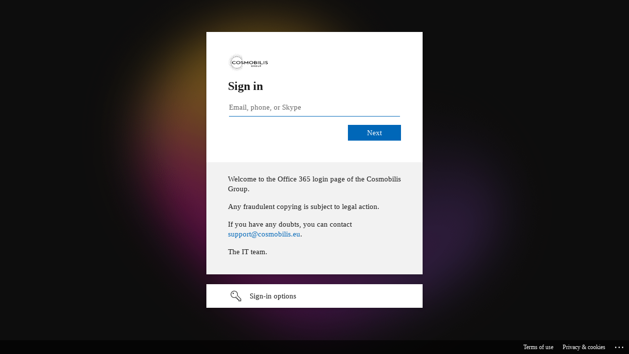

--- FILE ---
content_type: text/html; charset=utf-8
request_url: https://login.microsoftonline.com/5d09b439-7e36-4693-9e6d-dabbf7a7a967/saml2?SAMLRequest=hVLLbtswEPwVgnfqGUkWYTlwYgQ1kLZCrOSQS0BJq4SpRKpcKm3%2FvoxkF%2BnFuS3I2ZndmV1f%2Fh568gYGpVYFDb2AElCNbqV6Luh9dcNW9HKzRjH00ci3k31Rd%2FBzArTENSrky09BJ6O4FiiRKzEActvww%2FbrLY%2B8gI9GW93onpItIhjrpK61wmkAcwDzJhu4v7st6Iu1I3LfbzQOupfqhzdXtewlejD5Yz89S4X%2BO2851%2F6s7hoWMu8VR0p2bjiphJ0XOnH22sG9QTZGo%2B6sVo4fHP%2FgJ22Q1xdxzjKIU3aR5jHLIW1ZK%2Bq6y0Qm8jRbdCjZ7wr6BHHXJlleQ9rkIorESiRdG9TtqovCJMtCB0OcYK%2FQCmULGgVRzMKQxUEVhDzMeOI8SVaPlJRHX66kWvw%2BZ2K9gJB%2FqaqSld8PFSUPp9wcgB5T4rO6%2BRjPeWJxyoRuPktg7X%2BU%2BHcW3xznfle6juYP2fa9%2FnVtQFgoqDUTUHKjzSDs%2BSneX2TLuhnKrREKJShL%2Fc1R9P%2Fr2%2FwF&SigAlg=http%3A%2F%2Fwww.w3.org%2F2001%2F04%2Fxmldsig-more%23rsa-sha256&Signature=Ax1SDeyC5PKmWLUbzsLWpZWH2iz%2F8602P70PkbQsvLRcIcxe4GqDRbEPXPtO3bJxqmgJmeCUgDsgPu4w2lGdoreSFbe7TlMTMP%2BeBymA%2FJQJPXtBnnyFQTh7cR9Nx%2FKp%2FZaFNm4L5ITY37cnjFedEOu28oElOOThEO%2FJEJltU5fYFO7pGeuEHKD2fUAbUb54LT2qUnxH3RBNub%2FkzgXoRvmbCg5ctXiMFYpWUMJiEO%2FsKpSItCbqaa9ILOfmsizJpfqdiQwKDuGTn99MxrUAL%2BUMhZjmRflZGD6p%2BxMtzZlnlmmT8cf3iuzu3%2FGhqXr%2Bw5wrsLT7eX2Jrg4yNmgm4Q%3D%3D&sso_reload=true
body_size: 15241
content:


<!-- Copyright (C) Microsoft Corporation. All rights reserved. -->
<!DOCTYPE html>
<html dir="ltr" class="" lang="en">
<head>
    <title>Sign in to your account</title>
    <meta http-equiv="Content-Type" content="text/html; charset=UTF-8">
    <meta http-equiv="X-UA-Compatible" content="IE=edge">
    <meta name="viewport" content="width=device-width, initial-scale=1.0, maximum-scale=2.0, user-scalable=yes">
    <meta http-equiv="Pragma" content="no-cache">
    <meta http-equiv="Expires" content="-1">
    <link rel="preconnect" href="https://aadcdn.msftauth.net" crossorigin>
<meta http-equiv="x-dns-prefetch-control" content="on">
<link rel="dns-prefetch" href="//aadcdn.msftauth.net">
<link rel="dns-prefetch" href="//aadcdn.msauth.net">

    <meta name="PageID" content="ConvergedSignIn" />
    <meta name="SiteID" content="" />
    <meta name="ReqLC" content="1033" />
    <meta name="LocLC" content="en-US" />


        <meta name="format-detection" content="telephone=no" />

    <noscript>
        <meta http-equiv="Refresh" content="0; URL=https://login.microsoftonline.com/jsdisabled" />
    </noscript>

    
    
<meta name="robots" content="none" />

<script type="text/javascript" nonce='Ra0iJVn8jPtA3BAxsjAsxA'>//<![CDATA[
$Config={"fShowPersistentCookiesWarning":false,"urlMsaSignUp":"https://login.live.com/oauth20_authorize.srf?scope=openid+profile+email+offline_access\u0026response_type=code\u0026client_id=51483342-085c-4d86-bf88-cf50c7252078\u0026response_mode=form_post\u0026redirect_uri=https%3a%2f%2flogin.microsoftonline.com%2fcommon%2ffederation%2foauth2msa\u0026state=[base64]\u0026estsfed=1\u0026uaid=2567e6a911c549a49cc474f0a347f278\u0026signup=1\u0026lw=1\u0026fl=easi2\u0026fci=https%3a%2f%2fcosmolink.cosmobilis.eu%2f","urlMsaLogout":"https://login.live.com/logout.srf?iframed_by=https%3a%2f%2flogin.microsoftonline.com","urlOtherIdpForget":"https://login.live.com/forgetme.srf?iframed_by=https%3a%2f%2flogin.microsoftonline.com","showCantAccessAccountLink":true,"arrExternalTrustedRealmFederatedIdps":[{"IdpType":400,"IdpSignInUrl":"https://login.live.com/oauth20_authorize.srf?scope=openid+profile+email+offline_access\u0026response_type=code\u0026client_id=51483342-085c-4d86-bf88-cf50c7252078\u0026response_mode=form_post\u0026redirect_uri=https%3a%2f%2flogin.microsoftonline.com%2fcommon%2ffederation%2foauth2msa\u0026state=[base64]\u0026estsfed=1\u0026uaid=2567e6a911c549a49cc474f0a347f278\u0026fci=https%3a%2f%2fcosmolink.cosmobilis.eu%2f\u0026idp_hint=github.com","DisplayName":"GitHub","Promoted":false}],"fEnableShowResendCode":true,"iShowResendCodeDelay":90000,"sSMSCtryPhoneData":"AF~Afghanistan~93!!!AX~Åland Islands~358!!!AL~Albania~355!!!DZ~Algeria~213!!!AS~American Samoa~1!!!AD~Andorra~376!!!AO~Angola~244!!!AI~Anguilla~1!!!AG~Antigua and Barbuda~1!!!AR~Argentina~54!!!AM~Armenia~374!!!AW~Aruba~297!!!AC~Ascension Island~247!!!AU~Australia~61!!!AT~Austria~43!!!AZ~Azerbaijan~994!!!BS~Bahamas~1!!!BH~Bahrain~973!!!BD~Bangladesh~880!!!BB~Barbados~1!!!BY~Belarus~375!!!BE~Belgium~32!!!BZ~Belize~501!!!BJ~Benin~229!!!BM~Bermuda~1!!!BT~Bhutan~975!!!BO~Bolivia~591!!!BQ~Bonaire~599!!!BA~Bosnia and Herzegovina~387!!!BW~Botswana~267!!!BR~Brazil~55!!!IO~British Indian Ocean Territory~246!!!VG~British Virgin Islands~1!!!BN~Brunei~673!!!BG~Bulgaria~359!!!BF~Burkina Faso~226!!!BI~Burundi~257!!!CV~Cabo Verde~238!!!KH~Cambodia~855!!!CM~Cameroon~237!!!CA~Canada~1!!!KY~Cayman Islands~1!!!CF~Central African Republic~236!!!TD~Chad~235!!!CL~Chile~56!!!CN~China~86!!!CX~Christmas Island~61!!!CC~Cocos (Keeling) Islands~61!!!CO~Colombia~57!!!KM~Comoros~269!!!CG~Congo~242!!!CD~Congo (DRC)~243!!!CK~Cook Islands~682!!!CR~Costa Rica~506!!!CI~Côte d\u0027Ivoire~225!!!HR~Croatia~385!!!CU~Cuba~53!!!CW~Curaçao~599!!!CY~Cyprus~357!!!CZ~Czechia~420!!!DK~Denmark~45!!!DJ~Djibouti~253!!!DM~Dominica~1!!!DO~Dominican Republic~1!!!EC~Ecuador~593!!!EG~Egypt~20!!!SV~El Salvador~503!!!GQ~Equatorial Guinea~240!!!ER~Eritrea~291!!!EE~Estonia~372!!!ET~Ethiopia~251!!!FK~Falkland Islands~500!!!FO~Faroe Islands~298!!!FJ~Fiji~679!!!FI~Finland~358!!!FR~France~33!!!GF~French Guiana~594!!!PF~French Polynesia~689!!!GA~Gabon~241!!!GM~Gambia~220!!!GE~Georgia~995!!!DE~Germany~49!!!GH~Ghana~233!!!GI~Gibraltar~350!!!GR~Greece~30!!!GL~Greenland~299!!!GD~Grenada~1!!!GP~Guadeloupe~590!!!GU~Guam~1!!!GT~Guatemala~502!!!GG~Guernsey~44!!!GN~Guinea~224!!!GW~Guinea-Bissau~245!!!GY~Guyana~592!!!HT~Haiti~509!!!HN~Honduras~504!!!HK~Hong Kong SAR~852!!!HU~Hungary~36!!!IS~Iceland~354!!!IN~India~91!!!ID~Indonesia~62!!!IR~Iran~98!!!IQ~Iraq~964!!!IE~Ireland~353!!!IM~Isle of Man~44!!!IL~Israel~972!!!IT~Italy~39!!!JM~Jamaica~1!!!JP~Japan~81!!!JE~Jersey~44!!!JO~Jordan~962!!!KZ~Kazakhstan~7!!!KE~Kenya~254!!!KI~Kiribati~686!!!KR~Korea~82!!!KW~Kuwait~965!!!KG~Kyrgyzstan~996!!!LA~Laos~856!!!LV~Latvia~371!!!LB~Lebanon~961!!!LS~Lesotho~266!!!LR~Liberia~231!!!LY~Libya~218!!!LI~Liechtenstein~423!!!LT~Lithuania~370!!!LU~Luxembourg~352!!!MO~Macao SAR~853!!!MG~Madagascar~261!!!MW~Malawi~265!!!MY~Malaysia~60!!!MV~Maldives~960!!!ML~Mali~223!!!MT~Malta~356!!!MH~Marshall Islands~692!!!MQ~Martinique~596!!!MR~Mauritania~222!!!MU~Mauritius~230!!!YT~Mayotte~262!!!MX~Mexico~52!!!FM~Micronesia~691!!!MD~Moldova~373!!!MC~Monaco~377!!!MN~Mongolia~976!!!ME~Montenegro~382!!!MS~Montserrat~1!!!MA~Morocco~212!!!MZ~Mozambique~258!!!MM~Myanmar~95!!!NA~Namibia~264!!!NR~Nauru~674!!!NP~Nepal~977!!!NL~Netherlands~31!!!NC~New Caledonia~687!!!NZ~New Zealand~64!!!NI~Nicaragua~505!!!NE~Niger~227!!!NG~Nigeria~234!!!NU~Niue~683!!!NF~Norfolk Island~672!!!KP~North Korea~850!!!MK~North Macedonia~389!!!MP~Northern Mariana Islands~1!!!NO~Norway~47!!!OM~Oman~968!!!PK~Pakistan~92!!!PW~Palau~680!!!PS~Palestinian Authority~970!!!PA~Panama~507!!!PG~Papua New Guinea~675!!!PY~Paraguay~595!!!PE~Peru~51!!!PH~Philippines~63!!!PL~Poland~48!!!PT~Portugal~351!!!PR~Puerto Rico~1!!!QA~Qatar~974!!!RE~Réunion~262!!!RO~Romania~40!!!RU~Russia~7!!!RW~Rwanda~250!!!BL~Saint Barthélemy~590!!!KN~Saint Kitts and Nevis~1!!!LC~Saint Lucia~1!!!MF~Saint Martin~590!!!PM~Saint Pierre and Miquelon~508!!!VC~Saint Vincent and the Grenadines~1!!!WS~Samoa~685!!!SM~San Marino~378!!!ST~São Tomé and Príncipe~239!!!SA~Saudi Arabia~966!!!SN~Senegal~221!!!RS~Serbia~381!!!SC~Seychelles~248!!!SL~Sierra Leone~232!!!SG~Singapore~65!!!SX~Sint Maarten~1!!!SK~Slovakia~421!!!SI~Slovenia~386!!!SB~Solomon Islands~677!!!SO~Somalia~252!!!ZA~South Africa~27!!!SS~South Sudan~211!!!ES~Spain~34!!!LK~Sri Lanka~94!!!SH~St Helena, Ascension, and Tristan da Cunha~290!!!SD~Sudan~249!!!SR~Suriname~597!!!SJ~Svalbard~47!!!SZ~Swaziland~268!!!SE~Sweden~46!!!CH~Switzerland~41!!!SY~Syria~963!!!TW~Taiwan~886!!!TJ~Tajikistan~992!!!TZ~Tanzania~255!!!TH~Thailand~66!!!TL~Timor-Leste~670!!!TG~Togo~228!!!TK~Tokelau~690!!!TO~Tonga~676!!!TT~Trinidad and Tobago~1!!!TA~Tristan da Cunha~290!!!TN~Tunisia~216!!!TR~Turkey~90!!!TM~Turkmenistan~993!!!TC~Turks and Caicos Islands~1!!!TV~Tuvalu~688!!!VI~U.S. Virgin Islands~1!!!UG~Uganda~256!!!UA~Ukraine~380!!!AE~United Arab Emirates~971!!!GB~United Kingdom~44!!!US~United States~1!!!UY~Uruguay~598!!!UZ~Uzbekistan~998!!!VU~Vanuatu~678!!!VA~Vatican City~39!!!VE~Venezuela~58!!!VN~Vietnam~84!!!WF~Wallis and Futuna~681!!!YE~Yemen~967!!!ZM~Zambia~260!!!ZW~Zimbabwe~263","fUseInlinePhoneNumber":true,"fDetectBrowserCapabilities":true,"fUseMinHeight":true,"fShouldSupportTargetCredentialForRecovery":true,"fAvoidNewOtcGenerationWhenAlreadySent":true,"fUseCertificateInterstitialView":true,"fIsPasskeySupportEnabled":true,"arrPromotedFedCredTypes":[],"fShowUserAlreadyExistErrorHandling":true,"fBlockOnAppleEmailClaimError":true,"fIsVerifiableCredentialsSupportEnabled":true,"iVerifiableCredentialPresentationPollingIntervalSeconds":0.5,"iVerifiableCredentialPresentationPollingTimeoutSeconds":300,"fIsQrPinEnabled":true,"fPasskeyAssertionRedirect":true,"fFixUrlExternalIdpFederation":true,"fEnableBackButtonBugFix":true,"fEnableTotalLossRecovery":true,"fUpdatePromotedCredTypesOrder":true,"fUseNewPromotedCredsComponent":true,"urlSessionState":"https://login.microsoftonline.com/common/DeviceCodeStatus","urlResetPassword":"https://passwordreset.microsoftonline.com/?ru=https%3a%2f%2flogin.microsoftonline.com%2f5d09b439-7e36-4693-9e6d-dabbf7a7a967%2freprocess%3fctx%[base64]\u0026mkt=en-US\u0026hosted=0\u0026device_platform=macOS","fHideResetPasswordLink":true,"urlMsaResetPassword":"https://account.live.com/password/reset?wreply=https%3a%2f%2flogin.microsoftonline.com%2f5d09b439-7e36-4693-9e6d-dabbf7a7a967%2freprocess%3fctx%[base64]\u0026mkt=en-US","fFixUrlResetPassword":true,"urlGetCredentialType":"https://login.microsoftonline.com/common/GetCredentialType?mkt=en-US","urlGetRecoveryCredentialType":"https://login.microsoftonline.com/common/getrecoverycredentialtype?mkt=en-US","urlGetOneTimeCode":"https://login.microsoftonline.com/common/GetOneTimeCode","urlLogout":"https://login.microsoftonline.com/5d09b439-7e36-4693-9e6d-dabbf7a7a967/uxlogout","urlForget":"https://login.microsoftonline.com/forgetuser","urlDisambigRename":"https://go.microsoft.com/fwlink/p/?LinkID=733247","urlGoToAADError":"https://login.live.com/oauth20_authorize.srf?scope=openid+profile+email+offline_access\u0026response_type=code\u0026client_id=51483342-085c-4d86-bf88-cf50c7252078\u0026response_mode=form_post\u0026redirect_uri=https%3a%2f%2flogin.microsoftonline.com%2fcommon%2ffederation%2foauth2msa\u0026state=[base64]\u0026estsfed=1\u0026uaid=2567e6a911c549a49cc474f0a347f278\u0026fci=https%3a%2f%2fcosmolink.cosmobilis.eu%2f","urlDeviceFingerprinting":"","urlPIAEndAuth":"https://login.microsoftonline.com/common/PIA/EndAuth","urlStartTlr":"https://login.microsoftonline.com/5d09b439-7e36-4693-9e6d-dabbf7a7a967/tlr/start","fKMSIEnabled":false,"iLoginMode":1,"fAllowPhoneSignIn":true,"fAllowPhoneInput":true,"fAllowSkypeNameLogin":true,"iMaxPollErrors":5,"iPollingTimeout":300,"srsSuccess":true,"fShowSwitchUser":true,"arrValErrs":["50058"],"sErrorCode":"50058","sWAMExtension":"ppnbnpeolgkicgegkbkbjmhlideopiji","sWAMChannel":"53ee284d-920a-4b59-9d30-a60315b26836","sErrTxt":"","sResetPasswordPrefillParam":"username","onPremPasswordValidationConfig":{"isUserRealmPrecheckEnabled":true},"fSwitchDisambig":true,"iRemoteNgcPollingType":2,"fUseNewNoPasswordTypes":true,"urlAadSignup":"https://signup.microsoft.com/signup?sku=teams_commercial_trial\u0026origin=ests\u0026culture=en-US","sCloudInstanceName":"microsoftonline.com","fShowSignInOptionsAsButton":true,"fUseNewPhoneSignInError":true,"fIsUpdatedAutocompleteEnabled":true,"fActivateFocusOnApprovalNumberRemoteNGC":true,"fIsPasskey":true,"fEnableDFPIntegration":true,"fEnableCenterFocusedApprovalNumber":true,"fShowPassKeyErrorUCP":true,"fFixPhoneDisambigSignupRedirect":true,"fEnableQrCodeA11YFixes":true,"fEnablePasskeyAwpError":true,"fEnableAuthenticatorTimeoutFix":true,"fEnablePasskeyAutofillUI":true,"sCrossDomainCanary":"[base64]","arrExcludedDisplayNames":["unknown"],"fFixShowRevealPassword":true,"fRemoveTLRFragment":true,"iMaxStackForKnockoutAsyncComponents":10000,"fShowButtons":true,"urlCdn":"https://aadcdn.msftauth.net/shared/1.0/","urlDefaultFavicon":"https://aadcdn.msftauthimages.net/c1c6b6c8-ynopeuwa9cfc5thopxy1lyllzo-kavwlamig7hn3kiu/logintenantbranding/0/favicon?ts=638264043033197397","urlFooterTOU":"https://www.microsoft.com/en-US/servicesagreement/","urlFooterPrivacy":"https://privacy.microsoft.com/en-US/privacystatement","urlPost":"https://login.microsoftonline.com/5d09b439-7e36-4693-9e6d-dabbf7a7a967/login","urlPostAad":"https://login.microsoftonline.com/5d09b439-7e36-4693-9e6d-dabbf7a7a967/login","urlPostMsa":"https://login.live.com/ppsecure/partnerpost.srf?scope=openid+profile+email+offline_access\u0026response_type=code\u0026client_id=51483342-085c-4d86-bf88-cf50c7252078\u0026response_mode=form_post\u0026redirect_uri=https%3a%2f%2flogin.microsoftonline.com%2fcommon%2ffederation%2foauth2msa\u0026state=[base64]\u0026flow=fido\u0026estsfed=1\u0026uaid=2567e6a911c549a49cc474f0a347f278\u0026fci=https%3a%2f%2fcosmolink.cosmobilis.eu%2f","urlRefresh":"https://login.microsoftonline.com/5d09b439-7e36-4693-9e6d-dabbf7a7a967/reprocess?ctx=[base64]","urlCancel":"https://cosmolink.cosmobilis.eu/plugins/SAMLPlugin/saml2/consumer.jsp?error=access_denied\u0026error_subcode=cancel","urlResume":"https://login.microsoftonline.com/5d09b439-7e36-4693-9e6d-dabbf7a7a967/resume?ctx=[base64]","iPawnIcon":0,"iPollingInterval":1,"sPOST_Username":"","fEnableNumberMatching":true,"sFT":"[base64]","sFTName":"flowToken","sSessionIdentifierName":"code","sCtx":"[base64]","iProductIcon":-1,"fEnableOneDSClientTelemetry":true,"staticTenantBranding":[{"Locale":0,"BannerLogo":"https://aadcdn.msftauthimages.net/c1c6b6c8-ynopeuwa9cfc5thopxy1lyllzo-kavwlamig7hn3kiu/logintenantbranding/0/bannerlogo?ts=638769464576736314","Illustration":"https://aadcdn.msftauthimages.net/c1c6b6c8-ynopeuwa9cfc5thopxy1lyllzo-kavwlamig7hn3kiu/logintenantbranding/0/illustration?ts=638265819486509104","BackgroundColor":"#000000","BoilerPlateText":"<p>Welcome to the Office 365 login page of the Cosmobilis Group.</p>\n<p>Any fraudulent copying is subject to legal action.</p>\n<p>If you have any doubts, you can contact <a href=\"mailto:support@cosmobilis.eu\" rel=\"noopener noreferrer\">support@cosmobilis.eu</a>.</p>\n<p>The IT team.</p>\n","KeepMeSignedInDisabled":false,"UseTransparentLightBox":false,"LayoutTemplateConfig":{"showHeader":false,"headerLogo":"https://aadcdn.msftauthimages.net/c1c6b6c8-ynopeuwa9cfc5thopxy1lyllzo-kavwlamig7hn3kiu/logintenantbranding/0/headerlogo?ts=638264043042135410","layoutType":0,"hideCantAccessYourAccount":false,"hideForgotMyPassword":false,"hideResetItNow":false,"hideAccountResetCredentials":true,"showFooter":true,"hideTOU":false,"hidePrivacy":false},"Favicon":"https://aadcdn.msftauthimages.net/c1c6b6c8-ynopeuwa9cfc5thopxy1lyllzo-kavwlamig7hn3kiu/logintenantbranding/0/favicon?ts=638264043033197397"}],"oAppCobranding":{},"iBackgroundImage":4,"arrSessions":[],"fApplicationInsightsEnabled":false,"iApplicationInsightsEnabledPercentage":0,"urlSetDebugMode":"https://login.microsoftonline.com/common/debugmode","fEnableCssAnimation":true,"fDisableAnimationIfAnimationEndUnsupported":true,"fAllowGrayOutLightBox":true,"fUseMsaSessionState":true,"fIsRemoteNGCSupported":true,"desktopSsoConfig":{"isEdgeAnaheimAllowed":true,"iwaEndpointUrlFormat":"https://autologon.microsoftazuread-sso.com/{0}/winauth/sso?client-request-id=2567e6a9-11c5-49a4-9cc4-74f0a347f278","iwaSsoProbeUrlFormat":"https://autologon.microsoftazuread-sso.com/{0}/winauth/ssoprobe?client-request-id=2567e6a9-11c5-49a4-9cc4-74f0a347f278","iwaIFrameUrlFormat":"https://autologon.microsoftazuread-sso.com/{0}/winauth/iframe?client-request-id=2567e6a9-11c5-49a4-9cc4-74f0a347f278\u0026isAdalRequest=False","iwaRequestTimeoutInMs":10000,"startDesktopSsoOnPageLoad":false,"progressAnimationTimeout":10000,"isEdgeAllowed":false,"minDssoEdgeVersion":"17","isSafariAllowed":true,"redirectUri":"https://cosmolink.cosmobilis.eu/plugins/SAMLPlugin/saml2/consumer.jsp?error=interaction_required\u0026error_description=Seamless+single+sign+on+failed+for+the+user.+This+can+happen+if+the+user+is+unable+to+access+on+premises+AD+or+intranet+zone+is+not+configured+correctly+Trace+ID%3a+29d864df-dd5a-483f-bed5-0613a95c0300+Correlation+ID%3a+2567e6a9-11c5-49a4-9cc4-74f0a347f278+Timestamp%3a+2026-01-21+00%3a16%3a23Z","isIEAllowedForSsoProbe":true,"edgeRedirectUri":"https://autologon.microsoftazuread-sso.com/5d09b439-7e36-4693-9e6d-dabbf7a7a967/winauth/sso/edgeredirect?client-request-id=2567e6a9-11c5-49a4-9cc4-74f0a347f278\u0026origin=login.microsoftonline.com\u0026is_redirected=1","isFlowTokenPassedInEdge":true},"urlLogin":"https://login.microsoftonline.com/5d09b439-7e36-4693-9e6d-dabbf7a7a967/reprocess?ctx=[base64]","urlDssoStatus":"https://login.microsoftonline.com/common/instrumentation/dssostatus","iSessionPullType":2,"fUseSameSite":true,"iAllowedIdentities":2,"uiflavor":1001,"urlFidoHelp":"https://go.microsoft.com/fwlink/?linkid=2013738","fShouldPlatformKeyBeSuppressed":true,"urlFidoLogin":"https://login.microsoft.com/5d09b439-7e36-4693-9e6d-dabbf7a7a967/fido/get?uiflavor=Web","fIsFidoSupported":true,"fLoadStringCustomizationPromises":true,"fUseAlternateTextForSwitchToCredPickerLink":true,"fOfflineAccountVisible":false,"fEnableUserStateFix":true,"fAccessPassSupported":true,"fShowAccessPassPeek":true,"fUpdateSessionPollingLogic":true,"fEnableShowPickerCredObservable":true,"fFetchSessionsSkipDsso":true,"fIsCiamUserFlowUxNewLogicEnabled":true,"fUseNonMicrosoftDefaultBrandingForCiam":true,"sCompanyDisplayName":"I\u0026amp;T AUTOMOTIVE","fRemoveCustomCss":true,"fFixUICrashForApiRequestHandler":true,"fShowUpdatedKoreanPrivacyFooter":true,"fUsePostCssHotfix":true,"fFixUserFlowBranding":true,"fIsQrCodePinSupported":true,"fEnablePasskeyNullFix":true,"fEnableRefreshCookiesFix":true,"fEnableWebNativeBridgeInterstitialUx":true,"fEnableWindowParentingFix":true,"fEnableNativeBridgeErrors":true,"urlAcmaServerPath":"https://login.microsoftonline.com","sTenantId":"5d09b439-7e36-4693-9e6d-dabbf7a7a967","sMkt":"en-US","fIsDesktop":true,"fUpdateConfigInit":true,"fLogDisallowedCssProperties":true,"fDisallowExternalFonts":true,"sFidoChallenge":"O.eyJ0eXAiOiJKV1QiLCJhbGciOiJSUzI1NiIsIng1dCI6IlBjWDk4R1g0MjBUMVg2c0JEa3poUW1xZ3dNVSJ9.eyJhdWQiOiJ1cm46bWljcm9zb2Z0OmZpZG86Y2hhbGxlbmdlIiwiaXNzIjoiaHR0cHM6Ly9sb2dpbi5taWNyb3NvZnQuY29tIiwiaWF0IjoxNzY4OTU0NTgzLCJuYmYiOjE3Njg5NTQ1ODMsImV4cCI6MTc2ODk1NDg4M30.[base64]","scid":1015,"hpgact":1900,"hpgid":1104,"pgid":"ConvergedSignIn","apiCanary":"[base64]","canary":"mLEdYEwHd2VTdGmcF6em7ztM/LE/mzogGaDAsZ0d3yM=4:1:CANARY:3wTFarl+nbXx2xOPMJwndV4g3Sr+ivA1XPPU197T/3E=","sCanaryTokenName":"canary","fSkipRenderingNewCanaryToken":false,"fEnableNewCsrfProtection":true,"correlationId":"2567e6a9-11c5-49a4-9cc4-74f0a347f278","sessionId":"29d864df-dd5a-483f-bed5-0613a95c0300","sRingId":"R4","locale":{"mkt":"en-US","lcid":1033},"slMaxRetry":2,"slReportFailure":true,"strings":{"desktopsso":{"authenticatingmessage":"Trying to sign you in"}},"enums":{"ClientMetricsModes":{"None":0,"SubmitOnPost":1,"SubmitOnRedirect":2,"InstrumentPlt":4}},"urls":{"instr":{"pageload":"https://login.microsoftonline.com/common/instrumentation/reportpageload","dssostatus":"https://login.microsoftonline.com/common/instrumentation/dssostatus"}},"browser":{"ltr":1,"Chrome":1,"_Mac":1,"_M131":1,"_D0":1,"Full":1,"RE_WebKit":1,"b":{"name":"Chrome","major":131,"minor":0},"os":{"name":"OSX","version":"10.15.7"},"V":"131.0"},"watson":{"url":"/common/handlers/watson","bundle":"https://aadcdn.msftauth.net/ests/2.1/content/cdnbundles/watson.min_q5ptmu8aniymd4ftuqdkda2.js","sbundle":"https://aadcdn.msftauth.net/ests/2.1/content/cdnbundles/watsonsupportwithjquery.3.5.min_dc940oomzau4rsu8qesnvg2.js","fbundle":"https://aadcdn.msftauth.net/ests/2.1/content/cdnbundles/frameworksupport.min_oadrnc13magb009k4d20lg2.js","resetErrorPeriod":5,"maxCorsErrors":-1,"maxInjectErrors":5,"maxErrors":10,"maxTotalErrors":3,"expSrcs":["https://login.microsoftonline.com","https://aadcdn.msauth.net/","https://aadcdn.msftauth.net/",".login.microsoftonline.com"],"envErrorRedirect":true,"envErrorUrl":"/common/handlers/enverror"},"loader":{"cdnRoots":["https://aadcdn.msauth.net/","https://aadcdn.msftauth.net/"],"logByThrowing":true,"tenantBrandingCdnRoots":["aadcdn.msauthimages.net","aadcdn.msftauthimages.net"]},"serverDetails":{"slc":"ProdSlices","dc":"NEULR1","ri":"DB1XXXX","ver":{"v":[2,1,23228,7]},"rt":"2026-01-21T00:16:23","et":35},"clientEvents":{"enabled":true,"telemetryEnabled":true,"useOneDSEventApi":true,"flush":60000,"autoPost":true,"autoPostDelay":1000,"minEvents":1,"maxEvents":1,"pltDelay":500,"appInsightsConfig":{"instrumentationKey":"b0c252808e614e949086e019ae1cb300-e0c02060-e3b3-4965-bd7c-415e1a7a9fde-6951","webAnalyticsConfiguration":{"autoCapture":{"jsError":true}}},"defaultEventName":"IDUX_ESTSClientTelemetryEvent_WebWatson","serviceID":3,"endpointUrl":"https://eu-mobile.events.data.microsoft.com/OneCollector/1.0/"},"fApplyAsciiRegexOnInput":true,"country":"US","fBreakBrandingSigninString":true,"bsso":{"states":{"START":"start","INPROGRESS":"in-progress","END":"end","END_SSO":"end-sso","END_USERS":"end-users"},"nonce":"AwABEgEAAAADAOz_BQD0_7SCa1lVOkhVkh9VEKTUl5GwXsPC6gjqYWO0O3QYkOuY4wC8RLmioll_dAMdb2bQy9sNu9_DtOdbIZRLM_TatI8gAA","overallTimeoutMs":4000,"telemetry":{"type":"ChromeSsoTelemetry","nonce":"AwABDwEAAAADAOz_BQD0_6MGHs6tKI7VoZKs5fRY6umAW3pczy1rC_xUiMC628vB0-A8PdrLi7wds7jcbDobf7B1jeUlyT92aaikNwUyA7ExnatFiReInUphJa8j6OgFIAA","reportStates":[]},"redirectEndStates":["end"],"cookieNames":{"aadSso":"AADSSO","winSso":"ESTSSSO","ssoTiles":"ESTSSSOTILES","ssoPulled":"SSOCOOKIEPULLED","userList":"ESTSUSERLIST"},"type":"chrome","reason":"Pull suppressed because it was already attempted and the current URL was reloaded."},"urlNoCookies":"https://login.microsoftonline.com/cookiesdisabled","fTrimChromeBssoUrl":true,"inlineMode":5,"fShowCopyDebugDetailsLink":true,"fTenantBrandingCdnAddEventHandlers":true,"fAddTryCatchForIFrameRedirects":true};
//]]></script> 
<script type="text/javascript" nonce='Ra0iJVn8jPtA3BAxsjAsxA'>//<![CDATA[
!function(){var e=window,r=e.$Debug=e.$Debug||{},t=e.$Config||{};if(!r.appendLog){var n=[],o=0;r.appendLog=function(e){var r=t.maxDebugLog||25,i=(new Date).toUTCString()+":"+e;n.push(o+":"+i),n.length>r&&n.shift(),o++},r.getLogs=function(){return n}}}(),function(){function e(e,r){function t(i){var a=e[i];if(i<n-1){return void(o.r[a]?t(i+1):o.when(a,function(){t(i+1)}))}r(a)}var n=e.length;t(0)}function r(e,r,i){function a(){var e=!!s.method,o=e?s.method:i[0],a=s.extraArgs||[],u=n.$WebWatson;try{
var c=t(i,!e);if(a&&a.length>0){for(var d=a.length,l=0;l<d;l++){c.push(a[l])}}o.apply(r,c)}catch(e){return void(u&&u.submitFromException&&u.submitFromException(e))}}var s=o.r&&o.r[e];return r=r||this,s&&(s.skipTimeout?a():n.setTimeout(a,0)),s}function t(e,r){return Array.prototype.slice.call(e,r?1:0)}var n=window;n.$Do||(n.$Do={"q":[],"r":[],"removeItems":[],"lock":0,"o":[]});var o=n.$Do;o.when=function(t,n){function i(e){r(e,a,s)||o.q.push({"id":e,"c":a,"a":s})}var a=0,s=[],u=1;"function"==typeof n||(a=n,
u=2);for(var c=u;c<arguments.length;c++){s.push(arguments[c])}t instanceof Array?e(t,i):i(t)},o.register=function(e,t,n){if(!o.r[e]){o.o.push(e);var i={};if(t&&(i.method=t),n&&(i.skipTimeout=n),arguments&&arguments.length>3){i.extraArgs=[];for(var a=3;a<arguments.length;a++){i.extraArgs.push(arguments[a])}}o.r[e]=i,o.lock++;try{for(var s=0;s<o.q.length;s++){var u=o.q[s];u.id==e&&r(e,u.c,u.a)&&o.removeItems.push(u)}}catch(e){throw e}finally{if(0===--o.lock){for(var c=0;c<o.removeItems.length;c++){
for(var d=o.removeItems[c],l=0;l<o.q.length;l++){if(o.q[l]===d){o.q.splice(l,1);break}}}o.removeItems=[]}}}},o.unregister=function(e){o.r[e]&&delete o.r[e]}}(),function(e,r){function t(){if(!a){if(!r.body){return void setTimeout(t)}a=!0,e.$Do.register("doc.ready",0,!0)}}function n(){if(!s){if(!r.body){return void setTimeout(n)}t(),s=!0,e.$Do.register("doc.load",0,!0),i()}}function o(e){(r.addEventListener||"load"===e.type||"complete"===r.readyState)&&t()}function i(){
r.addEventListener?(r.removeEventListener("DOMContentLoaded",o,!1),e.removeEventListener("load",n,!1)):r.attachEvent&&(r.detachEvent("onreadystatechange",o),e.detachEvent("onload",n))}var a=!1,s=!1;if("complete"===r.readyState){return void setTimeout(n)}!function(){r.addEventListener?(r.addEventListener("DOMContentLoaded",o,!1),e.addEventListener("load",n,!1)):r.attachEvent&&(r.attachEvent("onreadystatechange",o),e.attachEvent("onload",n))}()}(window,document),function(){function e(){
return f.$Config||f.ServerData||{}}function r(e,r){var t=f.$Debug;t&&t.appendLog&&(r&&(e+=" '"+(r.src||r.href||"")+"'",e+=", id:"+(r.id||""),e+=", async:"+(r.async||""),e+=", defer:"+(r.defer||"")),t.appendLog(e))}function t(){var e=f.$B;if(void 0===d){if(e){d=e.IE}else{var r=f.navigator.userAgent;d=-1!==r.indexOf("MSIE ")||-1!==r.indexOf("Trident/")}}return d}function n(){var e=f.$B;if(void 0===l){if(e){l=e.RE_Edge}else{var r=f.navigator.userAgent;l=-1!==r.indexOf("Edge")}}return l}function o(e){
var r=e.indexOf("?"),t=r>-1?r:e.length,n=e.lastIndexOf(".",t);return e.substring(n,n+v.length).toLowerCase()===v}function i(){var r=e();return(r.loader||{}).slReportFailure||r.slReportFailure||!1}function a(){return(e().loader||{}).redirectToErrorPageOnLoadFailure||!1}function s(){return(e().loader||{}).logByThrowing||!1}function u(e){if(!t()&&!n()){return!1}var r=e.src||e.href||"";if(!r){return!0}if(o(r)){var i,a,s;try{i=e.sheet,a=i&&i.cssRules,s=!1}catch(e){s=!0}if(i&&!a&&s){return!0}
if(i&&a&&0===a.length){return!0}}return!1}function c(){function t(e){g.getElementsByTagName("head")[0].appendChild(e)}function n(e,r,t,n){var u=null;return u=o(e)?i(e):"script"===n.toLowerCase()?a(e):s(e,n),r&&(u.id=r),"function"==typeof u.setAttribute&&(u.setAttribute("crossorigin","anonymous"),t&&"string"==typeof t&&u.setAttribute("integrity",t)),u}function i(e){var r=g.createElement("link");return r.rel="stylesheet",r.type="text/css",r.href=e,r}function a(e){
var r=g.createElement("script"),t=g.querySelector("script[nonce]");if(r.type="text/javascript",r.src=e,r.defer=!1,r.async=!1,t){var n=t.nonce||t.getAttribute("nonce");r.setAttribute("nonce",n)}return r}function s(e,r){var t=g.createElement(r);return t.src=e,t}function d(e,r){if(e&&e.length>0&&r){for(var t=0;t<e.length;t++){if(-1!==r.indexOf(e[t])){return!0}}}return!1}function l(r){if(e().fTenantBrandingCdnAddEventHandlers){var t=d(E,r)?E:b;if(!(t&&t.length>1)){return r}for(var n=0;n<t.length;n++){
if(-1!==r.indexOf(t[n])){var o=t[n+1<t.length?n+1:0],i=r.substring(t[n].length);return"https://"!==t[n].substring(0,"https://".length)&&(o="https://"+o,i=i.substring("https://".length)),o+i}}return r}if(!(b&&b.length>1)){return r}for(var a=0;a<b.length;a++){if(0===r.indexOf(b[a])){return b[a+1<b.length?a+1:0]+r.substring(b[a].length)}}return r}function f(e,t,n,o){if(r("[$Loader]: "+(L.failMessage||"Failed"),o),w[e].retry<y){return w[e].retry++,h(e,t,n),void c._ReportFailure(w[e].retry,w[e].srcPath)}n&&n()}
function v(e,t,n,o){if(u(o)){return f(e,t,n,o)}r("[$Loader]: "+(L.successMessage||"Loaded"),o),h(e+1,t,n);var i=w[e].onSuccess;"function"==typeof i&&i(w[e].srcPath)}function h(e,o,i){if(e<w.length){var a=w[e];if(!a||!a.srcPath){return void h(e+1,o,i)}a.retry>0&&(a.srcPath=l(a.srcPath),a.origId||(a.origId=a.id),a.id=a.origId+"_Retry_"+a.retry);var s=n(a.srcPath,a.id,a.integrity,a.tagName);s.onload=function(){v(e,o,i,s)},s.onerror=function(){f(e,o,i,s)},s.onreadystatechange=function(){
"loaded"===s.readyState?setTimeout(function(){v(e,o,i,s)},500):"complete"===s.readyState&&v(e,o,i,s)},t(s),r("[$Loader]: Loading '"+(a.srcPath||"")+"', id:"+(a.id||""))}else{o&&o()}}var p=e(),y=p.slMaxRetry||2,m=p.loader||{},b=m.cdnRoots||[],E=m.tenantBrandingCdnRoots||[],L=this,w=[];L.retryOnError=!0,L.successMessage="Loaded",L.failMessage="Error",L.Add=function(e,r,t,n,o,i){e&&w.push({"srcPath":e,"id":r,"retry":n||0,"integrity":t,"tagName":o||"script","onSuccess":i})},L.AddForReload=function(e,r){
var t=e.src||e.href||"";L.Add(t,"AddForReload",e.integrity,1,e.tagName,r)},L.AddIf=function(e,r,t){e&&L.Add(r,t)},L.Load=function(e,r){h(0,e,r)}}var d,l,f=window,g=f.document,v=".css";c.On=function(e,r,t){if(!e){throw"The target element must be provided and cannot be null."}r?c.OnError(e,t):c.OnSuccess(e,t)},c.OnSuccess=function(e,t){if(!e){throw"The target element must be provided and cannot be null."}if(u(e)){return c.OnError(e,t)}var n=e.src||e.href||"",o=i(),s=a();r("[$Loader]: Loaded",e);var d=new c
;d.failMessage="Reload Failed",d.successMessage="Reload Success",d.Load(null,function(){if(o){throw"Unexpected state. ResourceLoader.Load() failed despite initial load success. ['"+n+"']"}s&&(document.location.href="/error.aspx?err=504")})},c.OnError=function(e,t){var n=e.src||e.href||"",o=i(),s=a();if(!e){throw"The target element must be provided and cannot be null."}r("[$Loader]: Failed",e);var u=new c;u.failMessage="Reload Failed",u.successMessage="Reload Success",u.AddForReload(e,t),
u.Load(null,function(){if(o){throw"Failed to load external resource ['"+n+"']"}s&&(document.location.href="/error.aspx?err=504")}),c._ReportFailure(0,n)},c._ReportFailure=function(e,r){if(s()&&!t()){throw"[Retry "+e+"] Failed to load external resource ['"+r+"'], reloading from fallback CDN endpoint"}},f.$Loader=c}(),function(){function e(){if(!E){var e=new h.$Loader;e.AddIf(!h.jQuery,y.sbundle,"WebWatson_DemandSupport"),y.sbundle=null,delete y.sbundle,e.AddIf(!h.$Api,y.fbundle,"WebWatson_DemandFramework"),
y.fbundle=null,delete y.fbundle,e.Add(y.bundle,"WebWatson_DemandLoaded"),e.Load(r,t),E=!0}}function r(){if(h.$WebWatson){if(h.$WebWatson.isProxy){return void t()}m.when("$WebWatson.full",function(){for(;b.length>0;){var e=b.shift();e&&h.$WebWatson[e.cmdName].apply(h.$WebWatson,e.args)}})}}function t(){if(!h.$WebWatson||h.$WebWatson.isProxy){if(!L&&JSON){try{var e=new XMLHttpRequest;e.open("POST",y.url),e.setRequestHeader("Accept","application/json"),
e.setRequestHeader("Content-Type","application/json; charset=UTF-8"),e.setRequestHeader("canary",p.apiCanary),e.setRequestHeader("client-request-id",p.correlationId),e.setRequestHeader("hpgid",p.hpgid||0),e.setRequestHeader("hpgact",p.hpgact||0);for(var r=-1,t=0;t<b.length;t++){if("submit"===b[t].cmdName){r=t;break}}var o=b[r]?b[r].args||[]:[],i={"sr":y.sr,"ec":"Failed to load external resource [Core Watson files]","wec":55,"idx":1,"pn":p.pgid||"","sc":p.scid||0,"hpg":p.hpgid||0,
"msg":"Failed to load external resource [Core Watson files]","url":o[1]||"","ln":0,"ad":0,"an":!1,"cs":"","sd":p.serverDetails,"ls":null,"diag":v(y)};e.send(JSON.stringify(i))}catch(e){}L=!0}y.loadErrorUrl&&window.location.assign(y.loadErrorUrl)}n()}function n(){b=[],h.$WebWatson=null}function o(r){return function(){var t=arguments;b.push({"cmdName":r,"args":t}),e()}}function i(){var e=["foundException","resetException","submit"],r=this;r.isProxy=!0;for(var t=e.length,n=0;n<t;n++){var i=e[n];i&&(r[i]=o(i))}
}function a(e,r,t,n,o,i,a){var s=h.event;return i||(i=l(o||s,a?a+2:2)),h.$Debug&&h.$Debug.appendLog&&h.$Debug.appendLog("[WebWatson]:"+(e||"")+" in "+(r||"")+" @ "+(t||"??")),$.submit(e,r,t,n,o||s,i,a)}function s(e,r){return{"signature":e,"args":r,"toString":function(){return this.signature}}}function u(e){for(var r=[],t=e.split("\n"),n=0;n<t.length;n++){r.push(s(t[n],[]))}return r}function c(e){for(var r=[],t=e.split("\n"),n=0;n<t.length;n++){var o=s(t[n],[]);t[n+1]&&(o.signature+="@"+t[n+1],n++),r.push(o)
}return r}function d(e){if(!e){return null}try{if(e.stack){return u(e.stack)}if(e.error){if(e.error.stack){return u(e.error.stack)}}else if(window.opera&&e.message){return c(e.message)}}catch(e){}return null}function l(e,r){var t=[];try{for(var n=arguments.callee;r>0;){n=n?n.caller:n,r--}for(var o=0;n&&o<w;){var i="InvalidMethod()";try{i=n.toString()}catch(e){}var a=[],u=n.args||n.arguments;if(u){for(var c=0;c<u.length;c++){a[c]=u[c]}}t.push(s(i,a)),n=n.caller,o++}}catch(e){t.push(s(e.toString(),[]))}
var l=d(e);return l&&(t.push(s("--- Error Event Stack -----------------",[])),t=t.concat(l)),t}function f(e){if(e){try{var r=/function (.{1,})\(/,t=r.exec(e.constructor.toString());return t&&t.length>1?t[1]:""}catch(e){}}return""}function g(e){if(e){try{if("string"!=typeof e&&JSON&&JSON.stringify){var r=f(e),t=JSON.stringify(e);return t&&"{}"!==t||(e.error&&(e=e.error,r=f(e)),(t=JSON.stringify(e))&&"{}"!==t||(t=e.toString())),r+":"+t}}catch(e){}}return""+(e||"")}function v(e){var r=[];try{
if(jQuery?(r.push("jQuery v:"+jQuery().jquery),jQuery.easing?r.push("jQuery.easing:"+JSON.stringify(jQuery.easing)):r.push("jQuery.easing is not defined")):r.push("jQuery is not defined"),e&&e.expectedVersion&&r.push("Expected jQuery v:"+e.expectedVersion),m){var t,n="";for(t=0;t<m.o.length;t++){n+=m.o[t]+";"}for(r.push("$Do.o["+n+"]"),n="",t=0;t<m.q.length;t++){n+=m.q[t].id+";"}r.push("$Do.q["+n+"]")}if(h.$Debug&&h.$Debug.getLogs){var o=h.$Debug.getLogs();o&&o.length>0&&(r=r.concat(o))}if(b){
for(var i=0;i<b.length;i++){var a=b[i];if(a&&"submit"===a.cmdName){try{if(JSON&&JSON.stringify){var s=JSON.stringify(a);s&&r.push(s)}}catch(e){r.push(g(e))}}}}}catch(e){r.push(g(e))}return r}var h=window,p=h.$Config||{},y=p.watson,m=h.$Do;if(!h.$WebWatson&&y){var b=[],E=!1,L=!1,w=10,$=h.$WebWatson=new i;$.CB={},$._orgErrorHandler=h.onerror,h.onerror=a,$.errorHooked=!0,m.when("jQuery.version",function(e){y.expectedVersion=e}),m.register("$WebWatson")}}(),function(){function e(e,r){
for(var t=r.split("."),n=t.length,o=0;o<n&&null!==e&&void 0!==e;){e=e[t[o++]]}return e}function r(r){var t=null;return null===u&&(u=e(i,"Constants")),null!==u&&r&&(t=e(u,r)),null===t||void 0===t?"":t.toString()}function t(t){var n=null;return null===a&&(a=e(i,"$Config.strings")),null!==a&&t&&(n=e(a,t.toLowerCase())),null!==n&&void 0!==n||(n=r(t)),null===n||void 0===n?"":n.toString()}function n(e,r){var n=null;return e&&r&&r[e]&&(n=t("errors."+r[e])),n||(n=t("errors."+e)),n||(n=t("errors."+c)),n||(n=t(c)),n}
function o(t){var n=null;return null===s&&(s=e(i,"$Config.urls")),null!==s&&t&&(n=e(s,t.toLowerCase())),null!==n&&void 0!==n||(n=r(t)),null===n||void 0===n?"":n.toString()}var i=window,a=null,s=null,u=null,c="GENERIC_ERROR";i.GetString=t,i.GetErrorString=n,i.GetUrl=o}(),function(){var e=window,r=e.$Config||{};e.$B=r.browser||{}}(),function(){function e(e,r,t){e&&e.addEventListener?e.addEventListener(r,t):e&&e.attachEvent&&e.attachEvent("on"+r,t)}function r(r,t){e(document.getElementById(r),"click",t)}
function t(r,t){var n=document.getElementsByName(r);n&&n.length>0&&e(n[0],"click",t)}var n=window;n.AddListener=e,n.ClickEventListenerById=r,n.ClickEventListenerByName=t}();
//]]></script> 
<script type="text/javascript" nonce='Ra0iJVn8jPtA3BAxsjAsxA'>//<![CDATA[
!function(t,e){!function(){var n=e.getElementsByTagName("head")[0];n&&n.addEventListener&&(n.addEventListener("error",function(e){null!==e.target&&"cdn"===e.target.getAttribute("data-loader")&&t.$Loader.OnError(e.target)},!0),n.addEventListener("load",function(e){null!==e.target&&"cdn"===e.target.getAttribute("data-loader")&&t.$Loader.OnSuccess(e.target)},!0))}()}(window,document);
//]]></script>

    
        <link rel="prefetch" href="https://login.live.com/Me.htm?v=3" />
                <link id="tenantFavicon" rel="shortcut icon" href="https://aadcdn.msftauthimages.net/c1c6b6c8-ynopeuwa9cfc5thopxy1lyllzo-kavwlamig7hn3kiu/logintenantbranding/0/favicon?ts=638264043033197397" />

    <script type="text/javascript" nonce='Ra0iJVn8jPtA3BAxsjAsxA'>
        ServerData = $Config;
    </script>


    
    <link data-loader="cdn" crossorigin="anonymous" href="https://aadcdn.msftauth.net/ests/2.1/content/cdnbundles/converged.v2.login.min_kptqschdvwnh6yq41ngsjw2.css" rel="stylesheet" />


    <script data-loader="cdn" crossorigin="anonymous" src="https://aadcdn.msftauth.net/shared/1.0/content/js/ConvergedLogin_PCore_C88rKoE1oraNBB-c_EhLeQ2.js" integrity='sha384-IbE2GVy5GWS2oEmbsbb5PXGR0S7nWsAeOnB8QYTKuLdXRtg7ACxA3Ors+q4OByXV' nonce='Ra0iJVn8jPtA3BAxsjAsxA'></script>

    <script data-loader="cdn" crossorigin="anonymous" src="https://aadcdn.msftauth.net/ests/2.1/content/cdnbundles/ux.converged.login.strings-en.min_n-1yvkydphzxlpdwnalgjg2.js" nonce='Ra0iJVn8jPtA3BAxsjAsxA'></script>



</head>

<body data-bind="defineGlobals: ServerData, bodyCssClass" class="cb" style="display: none">
    <script type="text/javascript" nonce='Ra0iJVn8jPtA3BAxsjAsxA'>//<![CDATA[
!function(){var e=window,s=e.document,i=e.$Config||{};if(e.self===e.top){s&&s.body&&(s.body.style.display="block")}else if(!i.allowFrame){var o,t,r,f,n,d;if(i.fAddTryCatchForIFrameRedirects){try{o=e.self.location.href,t=o.indexOf("#"),r=-1!==t,f=o.indexOf("?"),n=r?t:o.length,d=-1===f||r&&f>t?"?":"&",o=o.substr(0,n)+d+"iframe-request-id="+i.sessionId+o.substr(n),e.top.location=o}catch(e){}}else{o=e.self.location.href,t=o.indexOf("#"),r=-1!==t,f=o.indexOf("?"),n=r?t:o.length,d=-1===f||r&&f>t?"?":"&",
o=o.substr(0,n)+d+"iframe-request-id="+i.sessionId+o.substr(n),e.top.location=o}}}();
//]]></script>
    
</body>
</html>